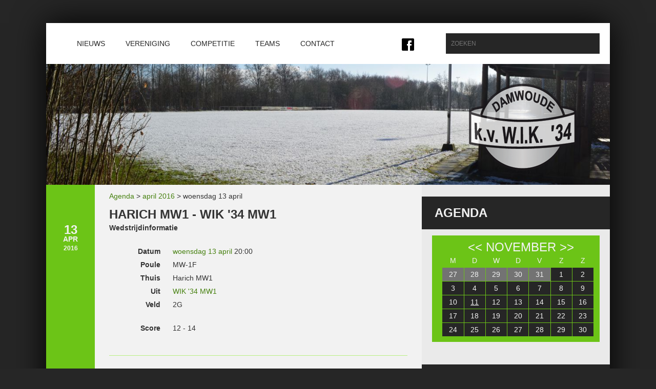

--- FILE ---
content_type: text/html; charset=UTF-8
request_url: http://www.wik34.nl/agenda/item/code/harich-mw1-wik-34-mw1-1
body_size: 3809
content:
<!DOCTYPE html>
<!--[if lt IE 7]> <html class="no-js lt-ie9 lt-ie8 lt-ie7" lang="nl-NL"> <![endif]-->
<!--[if IE 7]>    <html class="no-js lt-ie9 lt-ie8" lang="nl-NL"> <![endif]-->
<!--[if IE 8]>    <html class="no-js lt-ie9" lang="nl-NL"> <![endif]-->
<!--[if gt IE 8]><!--> <html class="no-js" lang="nl-NL"> <!--<![endif]-->
<head>
    <meta charset="utf-8">
    <meta http-equiv="X-UA-Compatible" content="IE=edge,chrome=1">
    <title>
      Harich MW1 - WIK &#039;34 MW1 |       W.I.K.&#039;34
          </title>
    <meta name="viewport" content="width=device-width, initial-scale=1.0">
    <meta name="generator" content="Bolt">
    <link rel="canonical" href="http://www.wik34.nl/agenda/item/code/harich-mw1-wik-34-mw1-1">
        <link rel="stylesheet" href="/app/extensions/SimpleForms/assets/simpleforms.css" media="screen">
        <link rel="stylesheet" href="/theme/wik/stylesheets/normalize.min.css">	        
    <link rel="stylesheet" href="/theme/wik/stylesheets/main.css">

    <script src="/theme/wik/javascripts/modernizr-2.6.2.min.js"></script>
    <script src="/theme/wik/javascripts/jquery-1.10.1.min.js"></script>
    <script src="/theme/wik/javascripts/jquery.cycle2.min.js"></script>

        <script src="/app/view/lib/fancybox/jquery.fancybox.pack.js"></script>
    <link rel="stylesheet" type="text/css" href="/app/view/lib/fancybox/jquery.fancybox.css">

    <script src="/theme/wik/javascripts/css3-mediaqueries.js"></script>
    <script src="/theme/wik/javascripts/app.js"></script>

</head>
<body>

<div class="pagewrapper wrapper">
    <div class="header-container">
        <div class="header clearfix">
            <nav>
                <ul>
                    
    <li class="index-1 first">
        <a href="/" title='Nieuws'           class='first'>
            Nieuws
        </a>

            </li>

    <li class="index-2 has-dropdown">
        <a href="/inhoud/vereniging" title='Alles over W.I.K.&#039;34'           class=''>
            Vereniging
        </a>

                    <ul class="dropdown">
                                                            <li class="index-1 first">
                            <a href="/pagina/over-wik34" title=''                               class=''>
                                Korfbalvereniging W.I.K.&#039;34
                            </a>
                        </li>
                                                                                <li class="index-2">
                            <a href="/pagina/historie" title=''                               class=''>
                                Historie
                            </a>
                        </li>
                                                                                <li class="index-3">
                            <a href="/pagina/lidmaatschap" title=''                               class=''>
                                Lidmaatschap
                            </a>
                        </li>
                                                                                <li class="index-4 last">
                            <a href="/pagina/bestuur"                                class=''>
                                Bestuur
                            </a>
                        </li>
                                                </ul>
            </li>

    <li class="index-3 has-dropdown">
        <a href="/inhoud/competitie" title='Informatie over de compeittie'           class=''>
            Competitie
        </a>

                    <ul class="dropdown">
                                                            <li class="index-1 first">
                            <a href="/pagina/programma-en-uitslagen" title=''                               class=''>
                                Programma en uitslagen
                            </a>
                        </li>
                                                                                <li class="index-2">
                            <a href="/pagina/standen" title=''                               class=''>
                                Standen
                            </a>
                        </li>
                                                                                <li class="index-3">
                            <a href="/pagina/trainingstijden" title=''                               class=''>
                                Trainingstijden
                            </a>
                        </li>
                                                                                <li class="index-4">
                            <a href="/pagina/zaalwacht" title=''                               class=''>
                                Zaalwacht
                            </a>
                        </li>
                                                                                <li class="index-5 last">
                            <a href="/pagina/schoonmaakschema" title=''                               class=''>
                                Schoonmaakschema
                            </a>
                        </li>
                                                </ul>
            </li>

    <li class="index-4">
        <a href="/teams" title='Teams'           class=''>
            Teams
        </a>

            </li>

    <li class="index-5 last">
        <a href="/pagina/contact" title=''           class='last'>
            Contact
        </a>

            </li>

                    <li class="search">
    <form method="get" action="/search" id="searchform" enctype="text/plain">
        <input type="search" value="" placeholder="ZOEKEN" name="search">
    </form>
</li>                </ul>
            </nav>
            <div class="slider">
                <img class="emptyheader" src="/theme/wik/images/emptyheader.png" width="1282" height="275" alt="" />
                                                                                                        <div class="cycle-slideshow" data-cycle-slides="> div">
                                                    <div class="slide">
                                                                <img src="/thumbs/1282x275crop/2015-02/DSC_0008.JPG" alt="" />
                                                                </a>                            </div>
                                                    <div class="slide">
                                                                <img src="/thumbs/1282x275crop/headers/korf.jpg" alt="" />
                                                                </a>                            </div>
                                                    <div class="slide">
                                                                <img src="/thumbs/1282x275crop/headers/korfwik.jpg" alt="" />
                                                                </a>                            </div>
                                                    <div class="slide">
                                                                <img src="/thumbs/1282x275crop/headers/welkombord-wik.jpg" alt="" />
                                                                </a>                            </div>
                                            </div>
                            </div>
            <a href="/"><img class="logo" src="/theme/wik/images/kv-wik34.png" width="220" height="176" alt="KV W.I.K.'34" /></a>
            <div class="social">
                <ul>
                    <li><a href="https://www.facebook.com/pages/Korfbalvereniging-Wik34/177812635644012" class="facebook" target="_blank"></a></li>
                </ul>
            </div>
        </div>
    </div>

    <div class="main-container">
        <div class="main clearfix">

            <div class="colwrapper clearfix">
                <div class="maincontent calendar-item">
                    <div class="breadcrumbs">
                        <a href="/agenda">Agenda</a> &gt; <a href="/agenda/maand/2016-04">april 2016</a> &gt; woensdag 13 april
                    </div>
                    <article>
                        <div class="prefix"><span class="day">13</span> <span class="month">apr</span> <span class="year">2016</span></div>
                        <h3>Harich MW1 - WIK '34 MW1</h3>

                        

                        
                                                    <h4>Wedstrijdinformatie</h4>
                            <ul class="def">
                                <li><span class="def">Datum</span>&nbsp;<a href="/agenda/dag/2016-04-13">woensdag 13 april</a> 20:00</li>
                                                                <li><span class="def">Poule</span>&nbsp;MW-1F</li>
                                                                <li><span class="def">Thuis</span>&nbsp;Harich MW1</li>
                                <li><span class="def">Uit</span>&nbsp;<a href="/team/wik34-midweek-1">WIK '34 MW1</a></li>
                                                                                                <li><span class="def">Veld</span>&nbsp;2G</li>
                            </ul>

                                                        <ul class="def">
                                <li><span class="def">Score</span>&nbsp;12 - 14</li>
                            </ul>
                            
                                                                        </article>

                    <div class="recordfooter">
    <div class="social">
        <!-- AddThis Button BEGIN -->
        <div class="addthis_toolbox addthis_default_style ">
        <a class="addthis_button_preferred_1"></a>
        <a class="addthis_button_preferred_2"></a>
        <a class="addthis_button_preferred_3"></a>
        <a class="addthis_button_preferred_4"></a>
        <a class="addthis_button_compact"></a>
        <a class="addthis_counter addthis_bubble_style"></a>
        </div>
        <script type="text/javascript" src="//s7.addthis.com/js/300/addthis_widget.js#pubid=xa-523fee09603e0f0a"></script>
        <!-- AddThis Button END -->
    </div>
    <div class="recordinfo">
        <a href="/agenda/item/code/harich-mw1-wik-34-mw1-1">wo 13 apr 2016 | Harich MW1 - WIK '34 MW1</a>
            </div>
    <div class="tags">
                </div>
</div>

                                                                <h3>woensdag 13 april</h3>
                        <ul class="wedstrijden clearfix">
                                                            <li><a href="/agenda/item/code/harich-mw1-wik-34-mw1-1" title="Harich MW1 - WIK '34 MW1">Harich MW1 - WIK '34 MW1</a></li>
                                                    </ul>
                    
                    <div class="pagination">
                        <a href="/agenda/dag/2016-04-12" class="button">&lt;&lt; 12 apr</a>
                        <a href="/agenda/dag/2016-04-14" class="button button-right">14 apr&gt;&gt;</a>
                    </div>

                                                                                                                                    <h3>Meer recente uitslagen</h3>
                                <ul class="uitslagen clearfix">
                                                                            <li><span class="uitslag clearfix"><a href="/agenda/item/code/csl-b2-wik-34-b1-2" title="CSL B2 - WIK '34 B1 | 13 - 6">wo 19 jun | CSL B2 - WIK '34 B1</a></span><span class="score"><a href="/agenda/item/code/csl-b2-wik-34-b1-2" title="CSL B2 - WIK '34 B1 | 13 - 6">13 - 6</a></span></li>
                                                                            <li><span class="uitslag clearfix"><a href="/agenda/item/code/zunobri-f1-wik-34-f1" title="Zunobri F1 - WIK '34 F1 | 8 - 9">za 15 jun | Zunobri F1 - WIK '34 F1</a></span><span class="score"><a href="/agenda/item/code/zunobri-f1-wik-34-f1" title="Zunobri F1 - WIK '34 F1 | 8 - 9">8 - 9</a></span></li>
                                                                            <li><span class="uitslag clearfix"><a href="/agenda/item/code/veenwoudendfs-3-wik-34-2-1" title="Veenwouden/DFS 3 - WIK '34 2 | 15 - 14">za 15 jun | Veenwouden/DFS 3 - WIK '34 2</a></span><span class="score"><a href="/agenda/item/code/veenwoudendfs-3-wik-34-2-1" title="Veenwouden/DFS 3 - WIK '34 2 | 15 - 14">15 - 14</a></span></li>
                                                                            <li><span class="uitslag clearfix"><a href="/agenda/item/code/nql-a1-wik-34-a1-3" title="NQL A1 - WIK '34 A1 | 16 - 9">za 15 jun | NQL A1 - WIK '34 A1</a></span><span class="score"><a href="/agenda/item/code/nql-a1-wik-34-a1-3" title="NQL A1 - WIK '34 A1 | 16 - 9">16 - 9</a></span></li>
                                                                            <li><span class="uitslag clearfix"><a href="/agenda/item/code/flamingos-d2-wik-34-d2" title="Flamingo's D2 - WIK '34 D2 | 9 - 1">za 15 jun | Flamingo's D2 - WIK '34 D2</a></span><span class="score"><a href="/agenda/item/code/flamingos-d2-wik-34-d2" title="Flamingo's D2 - WIK '34 D2 | 9 - 1">9 - 1</a></span></li>
                                                                            <li><span class="uitslag clearfix"><a href="/agenda/item/code/csl-d2-wik-34-d3-1" title="CSL D2 - WIK '34 D3 | 3 - 3">za 15 jun | CSL D2 - WIK '34 D3</a></span><span class="score"><a href="/agenda/item/code/csl-d2-wik-34-d3-1" title="CSL D2 - WIK '34 D3 | 3 - 3">3 - 3</a></span></li>
                                                                            <li><span class="uitslag clearfix"><a href="/agenda/item/code/vlug-vaardig-g-d1-wik-34-d1" title="Vlug & Vaardig (G) D1 - WIK '34 D1 | 11 - 8">vr 14 jun | Vlug & Vaardig (G) D1 - WIK '34 D1</a></span><span class="score"><a href="/agenda/item/code/vlug-vaardig-g-d1-wik-34-d1" title="Vlug & Vaardig (G) D1 - WIK '34 D1 | 11 - 8">11 - 8</a></span></li>
                                                                            <li><span class="uitslag clearfix"><a href="/agenda/item/code/wik-34-d3-pallas-08-d1" title="WIK '34 D3 - Pallas '08 D1 | 2 - 12">do 13 jun | WIK '34 D3 - Pallas '08 D1</a></span><span class="score"><a href="/agenda/item/code/wik-34-d3-pallas-08-d1" title="WIK '34 D3 - Pallas '08 D1 | 2 - 12">2 - 12</a></span></li>
                                                                            <li><span class="uitslag clearfix"><a href="/agenda/item/code/wik-34-mw1-oerterpvkc-mw2" title="WIK '34 MW1 - Oerterp/VKC MW2 | 13 - 6">wo 12 jun | WIK '34 MW1 - Oerterp/VKC MW2</a></span><span class="score"><a href="/agenda/item/code/wik-34-mw1-oerterpvkc-mw2" title="WIK '34 MW1 - Oerterp/VKC MW2 | 13 - 6">13 - 6</a></span></li>
                                                                            <li><span class="uitslag clearfix"><a href="/agenda/item/code/invicta-e2-wik-34-e1" title="Invicta E2 - WIK '34 E1 | 4 - 7">za 08 jun | Invicta E2 - WIK '34 E1</a></span><span class="score"><a href="/agenda/item/code/invicta-e2-wik-34-e1" title="Invicta E2 - WIK '34 E1 | 4 - 7">4 - 7</a></span></li>
                                                                    </ul>
                                                                                        </div>
            </div>
<aside class="sidebar clearfix">
    <h3><a href="/agenda">Agenda</a></h3>
            <div class="calendar month clearfix">    <div class="inner clearfix">
        <div class="title clearfix">
            <a href="#" onclick="return calendar_month(-1, '2025-11');">&lt;&lt;</a> <a href="/agenda/maand/2025-11" title="Overzicht van november 2025">november</a> <a href="#" onclick="return calendar_month(1, '2025-11');">&gt;&gt;</a>
        </div>
        <ul>
            <li class="title">M</li><li class="title">D</li><li class="title">W</li><li class="title">D</li><li class="title">V</li><li class="title">Z</li><li class="title">Z</li>
                            <li>
                    <a class="empty " href="/agenda/dag/2025-10-27" title="27-10-2025:
-">27</a>
                </li>
                            <li>
                    <a class="empty " href="/agenda/dag/2025-10-28" title="28-10-2025:
-">28</a>
                </li>
                            <li>
                    <a class="empty " href="/agenda/dag/2025-10-29" title="29-10-2025:
-">29</a>
                </li>
                            <li>
                    <a class="empty " href="/agenda/dag/2025-10-30" title="30-10-2025:
-">30</a>
                </li>
                            <li>
                    <a class="empty " href="/agenda/dag/2025-10-31" title="31-10-2025:
-">31</a>
                </li>
                            <li>
                    <a class="" href="/agenda/dag/2025-11-01" title="01-11-2025:
-">1</a>
                </li>
                            <li>
                    <a class="" href="/agenda/dag/2025-11-02" title="02-11-2025:
-">2</a>
                </li>
                            <li>
                    <a class="" href="/agenda/dag/2025-11-03" title="03-11-2025:
-">3</a>
                </li>
                            <li>
                    <a class="" href="/agenda/dag/2025-11-04" title="04-11-2025:
-">4</a>
                </li>
                            <li>
                    <a class="" href="/agenda/dag/2025-11-05" title="05-11-2025:
-">5</a>
                </li>
                            <li>
                    <a class="" href="/agenda/dag/2025-11-06" title="06-11-2025:
-">6</a>
                </li>
                            <li>
                    <a class="" href="/agenda/dag/2025-11-07" title="07-11-2025:
-">7</a>
                </li>
                            <li>
                    <a class="" href="/agenda/dag/2025-11-08" title="08-11-2025:
-">8</a>
                </li>
                            <li>
                    <a class="" href="/agenda/dag/2025-11-09" title="09-11-2025:
-">9</a>
                </li>
                            <li>
                    <a class="" href="/agenda/dag/2025-11-10" title="10-11-2025:
-">10</a>
                </li>
                            <li>
                    <a class="today " href="/agenda/dag/2025-11-11" title="11-11-2025:
-">11</a>
                </li>
                            <li>
                    <a class="" href="/agenda/dag/2025-11-12" title="12-11-2025:
-">12</a>
                </li>
                            <li>
                    <a class="" href="/agenda/dag/2025-11-13" title="13-11-2025:
-">13</a>
                </li>
                            <li>
                    <a class="" href="/agenda/dag/2025-11-14" title="14-11-2025:
-">14</a>
                </li>
                            <li>
                    <a class="" href="/agenda/dag/2025-11-15" title="15-11-2025:
-">15</a>
                </li>
                            <li>
                    <a class="" href="/agenda/dag/2025-11-16" title="16-11-2025:
-">16</a>
                </li>
                            <li>
                    <a class="" href="/agenda/dag/2025-11-17" title="17-11-2025:
-">17</a>
                </li>
                            <li>
                    <a class="" href="/agenda/dag/2025-11-18" title="18-11-2025:
-">18</a>
                </li>
                            <li>
                    <a class="" href="/agenda/dag/2025-11-19" title="19-11-2025:
-">19</a>
                </li>
                            <li>
                    <a class="" href="/agenda/dag/2025-11-20" title="20-11-2025:
-">20</a>
                </li>
                            <li>
                    <a class="" href="/agenda/dag/2025-11-21" title="21-11-2025:
-">21</a>
                </li>
                            <li>
                    <a class="" href="/agenda/dag/2025-11-22" title="22-11-2025:
-">22</a>
                </li>
                            <li>
                    <a class="" href="/agenda/dag/2025-11-23" title="23-11-2025:
-">23</a>
                </li>
                            <li>
                    <a class="" href="/agenda/dag/2025-11-24" title="24-11-2025:
-">24</a>
                </li>
                            <li>
                    <a class="" href="/agenda/dag/2025-11-25" title="25-11-2025:
-">25</a>
                </li>
                            <li>
                    <a class="" href="/agenda/dag/2025-11-26" title="26-11-2025:
-">26</a>
                </li>
                            <li>
                    <a class="" href="/agenda/dag/2025-11-27" title="27-11-2025:
-">27</a>
                </li>
                            <li>
                    <a class="" href="/agenda/dag/2025-11-28" title="28-11-2025:
-">28</a>
                </li>
                            <li>
                    <a class="" href="/agenda/dag/2025-11-29" title="29-11-2025:
-">29</a>
                </li>
                            <li>
                    <a class="" href="/agenda/dag/2025-11-30" title="30-11-2025:
-">30</a>
                </li>
                    </ul>
    </div>
</div>

    <h3><a href="/">Nieuws</a></h3>
        <ul class="uitslagen clearfix">
                    <li><a href="/artikel/deze-website-wordt-niet-langer-bijgewerkt" title="Deze website wordt niet langer bijgewerkt">vr 23 jun | Deze website wordt niet langer bijgewerkt</a></li>
                    <li><a href="/artikel/slug-23t28w" title="WIK'34 1 - Veenwouden 1">do 13 dec | WIK'34 1 - Veenwouden 1</a></li>
                    <li><a href="/artikel/wik34-1-en-zunobri-1-delen-de-punten" title="W.I.K.'34 1 en Zunobri 1 delen de punten">ma 26 nov | W.I.K.'34 1 en Zunobri 1 delen de punten</a></li>
                    <li><a href="/artikel/wik34-d1-kampioen" title="WIK'34 D1 KAMPIOEN">do 18 okt | WIK'34 D1 KAMPIOEN</a></li>
                    <li><a href="/artikel/wik34-f1-kampioen" title="W.I.K.'34 F1 KAMPIOEN">do 18 okt | W.I.K.'34 F1 KAMPIOEN</a></li>
            </ul>
</aside>


        </div>
    </div>
</div>

<div class="footer-container">
    <footer class="wrapper">
        <a href="http://www.hqmatics.nl" target="_blank">Site by HQMatics</a>
    </footer>
</div>

<script>
  (function(i,s,o,g,r,a,m){i['GoogleAnalyticsObject']=r;i[r]=i[r]||function(){
  (i[r].q=i[r].q||[]).push(arguments)},i[r].l=1*new Date();a=s.createElement(o),
  m=s.getElementsByTagName(o)[0];a.async=1;a.src=g;m.parentNode.insertBefore(a,m)
  })(window,document,'script','//www.google-analytics.com/analytics.js','ga');

  ga('create', 'UA-21085070-18', 'auto');
  ga('send', 'pageview');

</script>

</body>
</html>


--- FILE ---
content_type: text/css
request_url: http://www.wik34.nl/app/extensions/SimpleForms/assets/simpleforms.css
body_size: 750
content:
/**
 * Sample form styling, taken from Skeleton, adapted for Bolt.
 *
 * @see http://www.getskeleton.com/?#forms
 */

form.simpleform {
    margin: 20px 0;
}

form.simpleform fieldset {
    margin-bottom: 20px;
}

form.simpleform input[type="text"],
form.simpleform input[type="password"],
form.simpleform input[type="email"],
form.simpleform textarea,
form.simpleform select {
    border: 1px solid #ccc;
    padding: 6px 4px;
    outline: none;
    -moz-border-radius: 2px;
    -webkit-border-radius: 2px;
    border-radius: 2px;
    color: #777;
    width: 210px;
    max-width: 100%;
    display: block;
    margin-bottom: 0 0 0.25em 0;
    background: #fff;
}

form.simpleform select {
    padding: 0;
}

form.simpleform input[type="text"]:focus,
form.simpleform input[type="password"]:focus,
form.simpleform input[type="email"]:focus,
form.simpleform textarea:focus {
    border: 1px solid #aaa;
    color: #444;
    -moz-box-shadow: 0 0 3px rgba(0,0,0,.2);
    -webkit-box-shadow: 0 0 3px rgba(0,0,0,.2);
    box-shadow:  0 0 3px rgba(0,0,0,.2);
}

form.simpleform input.wide {
    width: 90%;
}

form.simpleform textarea {
    min-height: 60px;
    min-width: 90%;
}

form.simpleform label,
form.simpleform legend {
    display: block;
    margin: 0.75em 0 0.25em;
}

form.simpleform select {
    width: 220px;
}

form.simpleform input[type="checkbox"] {
    display: inline;
    margin-right: 1em;
}

form.simpleform label span,
form.simpleform legend span {
    font-weight: normal;
    font-size: 13px;
    color: #444;
}

form.simpleform button,
form.simpleform input[type="button"],
form.simpleform input[type="submit"] {
    margin-top: 0.75em;
    padding: 4px 14px;
    font-weight: normal;
}

form.simpleform .checkbox-placeholder {
    display: inline;
    color: #666;
}

form.simpleform label.required:after {
    content: " *";
    color: #F00;
    font-weight: bold;
}

p.simpleform-error {
    padding: 8px 35px 8px 14px;
    margin-bottom: 20px;
    text-shadow: 0 1px 0 rgba(255, 255, 255, 0.5);
    border: 1px solid #EED3D7;
    -webkit-border-radius: 4px;
    -moz-border-radius: 4px;
    border-radius: 4px;
    color: #B94A48;
    background-color: #F2DEDE;
}

p.simpleform-message {
    padding: 8px 35px 8px 14px;
    margin-bottom: 20px;
    text-shadow: 0 1px 0 rgba(255, 255, 255, 0.5);
    border: 1px solid #D6E9C6;
    -webkit-border-radius: 4px;
    -moz-border-radius: 4px;
    border-radius: 4px;
    color: #468847;
    background-color: #DFF0D8;
}


--- FILE ---
content_type: text/css
request_url: http://www.wik34.nl/theme/wik/stylesheets/main.css
body_size: 4344
content:
html,
button,
input,
select,
textarea {
  color: #222; }

body {
  font-size: 1em;
  line-height: 1.4; }

::-moz-selection {
  background: #b3d4fc;
  text-shadow: none; }

::selection {
  background: #b3d4fc;
  text-shadow: none; }

hr {
  display: block;
  height: 1px;
  border: 0;
  border-top: 1px solid #ccc;
  margin: 1em 0;
  padding: 0; }

img {
  vertical-align: middle; }

fieldset {
  border: 0;
  margin: 0;
  padding: 0; }

textarea {
  resize: vertical; }

.chromeframe {
  margin: 0.2em 0;
  background: #ccc;
  color: #000;
  padding: 0.2em 0; }

a {
  color: #46800f;
  text-decoration: none; }

a:hover {
  color: #6cc417; }

h1 {
  color: #46800f; }

h3 {
  text-transform: uppercase;
  font-size: 18px; }
  h3 a {
    color: #6cc417;
    text-decoration: none; }
  h3 a:hover {
    color: #85e628; }

h4 {
  margin: 0; }

dl {
  margin: 0 0 20px 0; }

dt,
dd {
  margin: 0;
  line-height: 20px; }

dt {
  font-weight: bold; }

dd {
  margin-left: 0; }

@media (min-width: 768px) {
  .dl-horizontal dt {
    float: left;
    width: 160px;
    overflow: hidden;
    clear: left;
    text-align: right;
    text-overflow: ellipsis;
    white-space: nowrap; }

  .dl-horizontal dd {
    margin-left: 180px; }

  .dl-horizontal dd:before,
  .dl-horizontal dd:after {
    display: table;
    content: " "; }

  .dl-horizontal dd:after {
    clear: both; }

  .dl-horizontal dd:before,
  .dl-horizontal dd:after {
    display: table;
    content: " "; }

  .dl-horizontal dd:after {
    clear: both; } }
ul.def {
  margin: 20px 0;
  padding: 0;
  list-style: none;
  list-style-image: none; }
  ul.def li {
    padding: 0; }
    ul.def li span.def {
      display: block;
      float: left;
      width: 100px;
      padding-right: 20px;
      text-align: right;
      font-weight: bold; }

.button {
  display: inline-block;
  color: #f2f2f2;
  text-transform: uppercase;
  text-decoration: none;
  background-color: #6cc417;
  line-height: 30px;
  padding: 0 15px;
  -webkit-box-shadow: 2px 2px 3px #cccccc;
  -moz-box-shadow: 2px 2px 3px #cccccc;
  box-shadow: 2px 2px 3px #cccccc; }

.button:hover {
  background-color: #85e628;
  color: #f2f2f2; }

.button-right {
  float: right; }

.button-small {
  color: #f2f2f2;
  text-transform: none;
  background-color: #262626;
  line-height: 20px;
  padding: 0 10px;
  font-size: 12px; }

.button-small:hover {
  background-color: #595959; }

.recordfooter .social {
  padding-bottom: 20px; }
.recordfooter .recordinfo, .recordfooter .tags {
  font-size: 12px;
  line-height: 18px;
  color: #595959; }
  .recordfooter .recordinfo a, .recordfooter .tags a {
    color: inherit; }
.recordfooter .tags a {
  font-weight: bold; }

.imageholder {
  margin: 0 20px 10px 10px; }
  .imageholder img {
    width: 92%;
    height: auto;
    padding: 4%;
    background-color: #f2f2f2;
    -webkit-box-shadow: 2px 2px 3px #666666;
    -moz-box-shadow: 2px 2px 3px #666666;
    box-shadow: 2px 2px 3px #666666; }

.pagination {
  padding: 40px 0; }
  .pagination ul {
    margin: 0;
    padding: 0;
    list-style: none;
    list-style-image: none; }
    .pagination ul li {
      padding: 0; }
      .pagination ul li a {
        margin: 0 1px 1px 0;
        display: block;
        float: left;
        background-color: #737373;
        width: 25px;
        text-align: center;
        color: #f2f2f2;
        text-decoration: none; }
    .pagination ul li.active a {
      color: #6cc417; }

.sidebar a {
  color: inherit;
  text-decoration: none; }

.sidebar a:hover {
  text-decoration: underline; }

.sidebar ul {
  margin: 0;
  padding: 0 10px 20px 10px;
  list-style: none;
  list-style-image: none; }
  .sidebar ul li {
    padding: 0; }

ul.uitslagen li .uitslag {
  display: block;
  float: left;
  white-space: nowrap;
  overflow: hidden;
  text-overflow: ellipsis;
  width: 80%; }
ul.uitslagen li .score {
  display: block;
  float: right;
  font-weight: bold;
  text-align: right;
  white-space: nowrap;
  overflow: hidden;
  width: 20%; }

.maincontent ul.uitslagen {
  margin: 0;
  padding: 0;
  list-style: none;
  list-style-image: none; }
  .maincontent ul.uitslagen li {
    padding: 0; }

ul.wedstrijden li a {
  display: block;
  white-space: nowrap;
  overflow: hidden;
  text-overflow: ellipsis; }

.maincontent ul.wedstrijden {
  margin: 0;
  padding: 0;
  list-style: none;
  list-style-image: none; }
  .maincontent ul.wedstrijden li {
    padding: 0; }
    .maincontent ul.wedstrijden li a {
      display: inline;
      white-space: normal;
      overflow: normal; }

ul.opvallen {
  margin: 0 0 20px 0; }
  ul.opvallen li a {
    display: block;
    white-space: nowrap;
    overflow: hidden;
    text-overflow: ellipsis; }

ul.teams {
  margin: 0;
  padding: 0 20px;
  list-style: none;
  list-style-image: none; }
  ul.teams li {
    display: block;
    float: left;
    padding: 0;
    width: 45%;
    margin-right: 4%;
    text-align: center; }
    ul.teams li img {
      width: 100%;
      height: auto;
      padding: 4%;
      background-color: #f2f2f2;
      -webkit-box-shadow: 2px 2px 3px #666666;
      -moz-box-shadow: 2px 2px 3px #666666;
      box-shadow: 2px 2px 3px #666666;
      -ms-transform: rotate(-1deg);
      /* IE 9 */
      -moz-transform: rotate(-1deg);
      /* Firefox */
      -webkit-transform: rotate(-1deg);
      /* Safari and Chrome */
      -o-transform: rotate(-1deg);
      /* Opera */
      transform: rotate(-1deg); }
    ul.teams li .teamtype {
      font-size: 12px; }
    ul.teams li a {
      color: inherit;
      text-decoration: none; }
    ul.teams li a:hover img {
      -ms-transform: rotate(-2deg);
      /* IE 9 */
      -moz-transform: rotate(-2deg);
      /* Firefox */
      -webkit-transform: rotate(-2deg);
      /* Safari and Chrome */
      -o-transform: rotate(-2deg);
      /* Opera */
      transform: rotate(-2deg); }

.team .photo img {
  width: 70%;
  height: auto;
  padding: 4%;
  background-color: #f2f2f2;
  -webkit-box-shadow: 2px 2px 3px #666666;
  -moz-box-shadow: 2px 2px 3px #666666;
  box-shadow: 2px 2px 3px #666666;
  margin-bottom: 20px; }

.calendar.month {
  padding: 0 20px 20px 20px; }
  .calendar.month div.title {
    color: #f2f2f2;
    text-align: center;
    text-transform: uppercase;
    font-size: 24px;
    width: 100%; }
  .calendar.month .inner {
    padding: 10px 0 10px 20px;
    background-color: #6cc417; }
  .calendar.month ul {
    margin: 0;
    padding: 0;
    list-style: none;
    list-style-image: none; }
    .calendar.month ul li {
      padding: 0; }
    .calendar.month ul a {
      margin: 0 1px 1px 0;
      display: block;
      float: left;
      background-color: #262626;
      width: 13.45%;
      text-align: center;
      color: #f2f2f2;
      text-decoration: none; }
    .calendar.month ul a.has-items {
      font-weight: bold;
      color: #6cc417; }
    .calendar.month ul a.empty {
      background-color: #737373; }
    .calendar.month ul a.today {
      text-decoration: underline; }
    .calendar.month ul a:hover {
      background-color: #f2f2f2;
      color: #262626; }
    .calendar.month ul li.title {
      background: none;
      margin: 0 1px 1px 0;
      display: block;
      float: left;
      width: 13.45%;
      text-align: center;
      color: #f2f2f2; }

table th {
  border-bottom: 1px solid #0d0d0d;
  text-align: left;
  background-color: #6cc417; }

table.calendar {
  width: 99%; }
  table.calendar th {
    padding: 5px 10px;
    border-bottom: 1px solid #0d0d0d;
    text-align: left; }
  table.calendar td {
    padding: 5px 10px;
    border-bottom: 1px solid #737373; }
  table.calendar tr.attention td {
    background-color: #d3f6b1; }

table.pouleresult {
  width: 99%; }
  table.pouleresult th {
    padding: 2px;
    border-bottom: 1px solid #0d0d0d;
    text-align: center;
    font-size: 8px;
    letter-spacing: -1px;
    line-height: 16px;
    background-color: #6cc417; }
  table.pouleresult th.left {
    text-align: left; }
  table.pouleresult td {
    padding: 2px;
    border-bottom: 1px solid #737373;
    text-align: center;
    line-height: 16px; }
  table.pouleresult td.text {
    text-align: left;
    font-size: 8px; }
  table.pouleresult tr.header td {
    padding: 3px 20px;
    text-align: left;
    font-size: 16px;
    color: #f2f2f2;
    background-color: #262626; }

body {
  background-color: #262626;
  font: 14px/26px Helvetica, Helvetica Neue, Arial;
  color: #333333; }

.pagewrapper {
  -webkit-box-shadow: 0 0 60px black;
  -moz-box-shadow: 0 0 60px black;
  box-shadow: 0 0 60px black; }

.wrapper {
  width: 97%;
  margin: 0 auto; }

.header-container {
  margin: 10px 0; }
  .header-container .header {
    z-index: 1;
    position: relative;
    background-color: #fff; }
    .header-container .header nav {
      margin: 0;
      position: relative;
      height: 80px;
      background-color: #fff; }
      .header-container .header nav ul {
        margin: 0;
        padding: 0;
        padding-left: 10px; }
        .header-container .header nav ul li {
          position: relative;
          float: left;
          font-size: 11px; }
          .header-container .header nav ul li a {
            display: block;
            height: 80px;
            line-height: 80px;
            color: #262626;
            text-transform: uppercase;
            text-decoration: none;
            padding: 0 8px; }
          .header-container .header nav ul li a:hover {
            background-color: #595959;
            color: #f2f2f2; }
          .header-container .header nav ul li ul {
            display: none;
            margin: 0;
            padding: 0;
            position: absolute;
            top: 72px;
            left: 0px;
            z-index: 500;
            border: 1px solid #262626;
            -webkit-border-bottom-right-radius: 10px;
            -moz-border-bottom-left-radius: 10px;
            border-bottom-left-radius: 10px;
            border-bottom-right-radius: 10px;
            -webkit-box-shadow: 2px 2px 3px #333333;
            -moz-box-shadow: 2px 2px 3px #333333;
            box-shadow: 2px 2px 3px #333333; }
            .header-container .header nav ul li ul li {
              display: block;
              float: none;
              border-top: 1px solid #737373;
              border-bottom: 1px solid #0d0d0d; }
              .header-container .header nav ul li ul li a {
                padding: 0 20px;
                color: #ffffff;
                background-color: #262626;
                line-height: 34px;
                height: 34px;
                text-transform: none;
                white-space: nowrap; }
            .header-container .header nav ul li ul li.last a {
              -webkit-border-bottom-right-radius: 10px;
              -moz-border-bottom-left-radius: 10px;
              border-bottom-left-radius: 10px;
              border-bottom-right-radius: 10px; }
        .header-container .header nav ul li.active a {
          background-color: #262626;
          color: #fff; }
        .header-container .header nav ul li.search {
          display: none; }
      .header-container .header nav ul > li:hover > ul {
        display: block; }
      .header-container .header nav ul > li > ul > li:hover > ul {
        display: none; }
    .header-container .header img.emptyheader {
      width: 100%;
      height: auto;
      display: none; }
    .header-container .header .slider {
      background-color: #262626;
      display: none;
      width: 100%;
      /*ul {
          position: relative;
          margin: 0;
          li {
              display: block;
              position: absolute;
              background-position: 50% 50%;
              top: 0;
              left: 0;
              width: 100%;
              height: 275px;
          }
      }*/ }
      .header-container .header .slider .cycle-slideshow {
        position: absolute;
        top: 80px;
        left: 0;
        width: 100%; }
      .header-container .header .slider .cycle-slideshow div.slide {
        width: 100%;
        height: auto;
        position: absolute;
        top: 0;
        left: 0; }
        .header-container .header .slider .cycle-slideshow div.slide img {
          width: 100%;
          height: auto; }
      .header-container .header .slider .cycle-overlay {
        position: absolute;
        bottom: 20px;
        left: 0; }
        .header-container .header .slider .cycle-overlay h3 span {
          padding: 10px 30px;
          background-color: #6cc417;
          background: rgba(108, 196, 23, 0.75);
          color: #ffffff;
          letter-spacing: 2px; }
    .header-container .header .logo {
      position: absolute;
      display: none;
      width: 88px;
      height: 70px;
      top: 5px;
      right: 5px;
      z-index: 300; }
      .header-container .header .logo img {
        width: 100%;
        height: auto; }
    .header-container .header .social {
      display: none;
      position: absolute;
      right: 190px;
      top: 30px; }
      .header-container .header .social ul {
        margin: 0;
        padding: 0;
        list-style: none;
        list-style-image: none; }
        .header-container .header .social ul li {
          padding: 0; }
          .header-container .header .social ul li a {
            padding: 0;
            display: block;
            float: left;
            width: 24px;
            height: 24px;
            margin-right: 12px;
            background: transparent url(../images/social.png) 0 0 no-repeat; }
          .header-container .header .social ul li a.twitter {
            background-position: -24px 0; }

.main-container .main {
  z-index: 2;
  /*background-color: $contentback;*/
  margin-bottom: 30px; }

.main {
  background-color: #eaeaea; }
  .main .colwrapper {
    background-color: #6cc417; }
  .main .maincontent {
    margin-left: 25px;
    background-color: #f2f2f2;
    padding: 20px 28px 30px; }
    .main .maincontent .breadcrumbs {
      margin-top: -10px;
      margin-bottom: 10px; }
  .main .prefix {
    width: 20px;
    margin-left: -69px;
    padding: 34px 18px;
    float: left;
    color: #f2f2f2;
    font-weight: bold;
    font-size: 10px;
    text-align: center;
    line-height: 18px; }
    .main .prefix span {
      display: block; }
    .main .prefix .day {
      font-size: 18px; }
    .main .prefix .month {
      text-transform: uppercase; }
    .main .prefix .year {
      font-size: 8px; }
  .main article {
    margin: 0 0 20px;
    display: block;
    padding: 0 0 20px;
    border-bottom: 1px solid #b9f183; }
    .main article h3 {
      margin: 0; }
    .main article .content {
      /*padding: 20px 0;*/ }
  .main aside.sidebar {
    background-color: #eaeaea; }
    .main aside.sidebar h3 {
      background-color: #262626;
      color: #f2f2f2;
      height: 64px;
      line-height: 64px;
      padding: 0 25px;
      margin: 0 0 0.5em; }
    .main aside.sidebar .content {
      padding: 0 20px 20px 20px; }

.footer-container footer {
  padding: 0 10px 30px;
  font-size: 10px;
  color: #666666; }
  .footer-container footer a {
    color: inherit; }

/* ===============
    ALL: IE Fixes
   =============== */
.ie7 .title {
  padding-top: 20px; }

/* ==========================================================================
   Media Queries
   ========================================================================== */
@media only screen and (min-width: 400px) {
  nav ul li {
    display: inline; } }
@media only screen and (min-width: 470px) {
  .header-container .header .logo {
    display: block;
    width: 88px;
    height: 70px;
    top: 5px;
    right: 5px; } }
@media only screen and (min-width: 768px) {
  h3 {
    font-size: 24px; }

  .sidebar ul {
    padding-bottom: 0; }

  .wrapper {
    width: 720px; }

  .header-container {
    margin: 45px 0 0 0; }
    .header-container .header nav ul {
      padding-left: 20px; }
      .header-container .header nav ul li {
        font-size: 14px; }
        .header-container .header nav ul li a {
          padding: 0 10px; }
      .header-container .header nav ul li.search {
        display: block;
        padding: 20px 15px;
        float: right; }
        .header-container .header nav ul li.search form {
          display: inline-block;
          margin-bottom: 0;
          vertical-align: middle;
          width: 145px;
          /* input[type=text] { -moz-border-radius-topright: 0; -webkit-border-top-right-radius: 0; border-top-right-radius: 0; -moz-border-radius-bottomright: 0; -webkit-border-bottom-right-radius: 0; border-bottom-right-radius: 0; float: left; font-size: 13px; margin-top: -1px; height: 22.5px; margin-bottom: 0; width: 130px; }
          input[type=text] + .button { border-left: none; -moz-border-radius-topleft: 0; -webkit-border-top-left-radius: 0; border-top-left-radius: 0; -moz-border-radius-bottomleft: 0; -webkit-border-bottom-left-radius: 0; border-bottom-left-radius: 0; float: left; font-size: 12px; margin-top: -1px; padding: 5px 12px 4px; }
          input[type=search] { font-size: 16px; margin-bottom: 0; } */ }
          .header-container .header nav ul li.search form input {
            background-color: #262626;
            color: #f2f2f2;
            width: 120px;
            border: 0;
            height: 40px;
            line-height: 40px;
            padding: 0 10px;
            font-size: 12px; }
    .header-container .header img.emptyheader {
      display: block; }
    .header-container .header .slider {
      display: block; }
    .header-container .header .logo {
      display: block;
      width: 160px;
      height: 128px;
      top: 90px;
      right: 60px; }
    .header-container .header .social {
      display: block; }

  .main .colwrapper {
    width: 66.66%;
    float: left; }
  .main .maincontent {
    margin-left: 95px;
    min-height: 1100px; }
  .main .prefix {
    width: 59px;
    margin-left: -123px;
    padding: 34px 18px;
    float: left;
    color: #f2f2f2;
    font-weight: bold;
    font-size: 14px;
    text-align: center;
    line-height: 18px; }
    .main .prefix span {
      display: block; }
    .main .prefix .day {
      font-size: 24px; }
    .main .prefix .month {
      text-transform: uppercase; }
    .main .prefix .year {
      font-size: 12px; }
  .main aside.sidebar {
    width: 33.33%;
    float: right; }
    .main aside.sidebar h3 {
      margin-top: 1em; }

  .footer-container footer ul {
    width: 300px; }

  /* ============
      WIDE: Menu
     ============ */
  .title {
    float: left; }

  /* ============
      WIDE: Main
     ============ */ }
@media only screen and (min-width: 1020px) {
  .sidebar ul {
    padding-left: 20px;
    padding-right: 20px; }

  table.pouleresult th {
    padding: 5px;
    font-size: 12px;
    line-height: 20px; }
  table.pouleresult td {
    padding: 5px;
    border-bottom: 1px solid #737373;
    text-align: center;
    line-height: 20px; }
  table.pouleresult td.text {
    font-size: 12px; }
  table.pouleresult tr.header td {
    padding: 3px 20px;
    font-size: 16px;
    line-height: 30px;
    color: #f2f2f2;
    background-color: #262626; }

  .wrapper {
    width: 1000px; }

  .header-container .header nav ul li.search form {
    display: inline-block;
    margin-bottom: 0;
    vertical-align: middle;
    width: 245px; }
    .header-container .header nav ul li.search form input {
      width: 220px; }
  .header-container .header .logo {
    width: 200px;
    height: 160px;
    top: 105px;
    right: 60px; }
  .header-container .header .social {
    right: 310px; }

  .main .maincontent {
    min-height: 900px; } }
@media only screen and (min-width: 1140px) {
  .imageholder.teaser {
    width: 200px;
    float: right; }
    .imageholder.teaser img {
      -ms-transform: rotate(-1deg);
      /* IE 9 */
      -moz-transform: rotate(-1deg);
      /* Firefox */
      -webkit-transform: rotate(-1deg);
      /* Safari and Chrome */
      -o-transform: rotate(-1deg);
      /* Opera */
      transform: rotate(-1deg); }

  .imageholder.list {
    width: 40%;
    float: left; }

  .wrapper {
    width: 1100px;
    /* 1140px - 10% for margins */
    margin: 0 auto; }

  .header-container .header nav ul {
    padding-left: 40px; }
    .header-container .header nav ul li a {
      padding: 0 20px; }
    .header-container .header nav ul li.search form {
      display: inline-block;
      margin-bottom: 0;
      vertical-align: middle;
      width: 305px; }
      .header-container .header nav ul li.search form input {
        width: 280px; }
  .header-container .header .logo {
    width: 220px;
    height: 176px;
    top: 115px;
    right: 60px; }
  .header-container .header .social {
    right: 370px; }

  .header-container .nav nav ul li a {
    padding: 0 40px; }

  .footer-container footer ul {
    width: 190px; } }
@media only screen and (min-width: 1300px) {
  /* ===============
      Maximal Width
     =============== */
  .wrapper {
    width: 1282px;
    /* 1140px - 10% for margins */
    margin: 0 auto; }

  .header-container .header .logo {
    width: 220px;
    height: 176px;
    top: 130px;
    right: 60px; }
    .header-container .header .logo img {
      width: 220px;
      height: 176px; } }
/* ==========================================================================
   Helper classes
   ========================================================================== */
.ir {
  background-color: transparent;
  border: 0;
  overflow: hidden;
  *text-indent: -9999px; }

.ir:before {
  content: "";
  display: block;
  width: 0;
  height: 150%; }

.hidden {
  display: none !important;
  visibility: hidden; }

.visuallyhidden {
  border: 0;
  clip: rect(0 0 0 0);
  height: 1px;
  margin: -1px;
  overflow: hidden;
  padding: 0;
  position: absolute;
  width: 1px; }

.visuallyhidden.focusable:active,
.visuallyhidden.focusable:focus {
  clip: auto;
  height: auto;
  margin: 0;
  overflow: visible;
  position: static;
  width: auto; }

.invisible {
  visibility: hidden; }

.clearfix:before,
.clearfix:after {
  content: " ";
  display: table; }

.clearfix:after {
  clear: both; }

.clearfix {
  *zoom: 1; }

/* ==========================================================================
   Print styles
   ========================================================================== */
@media print {
  * {
    background: transparent !important;
    color: #000 !important;
    /* Black prints faster: h5bp.com/s */
    box-shadow: none !important;
    text-shadow: none !important; }

  a,
  a:visited {
    text-decoration: underline; }

  abbr[title]:after {
    content: " (" attr(title) ")"; }

  pre,
  blockquote {
    border: 1px solid #999;
    page-break-inside: avoid; }

  thead {
    display: table-header-group;
    /* h5bp.com/t */ }

  tr,
  img {
    page-break-inside: avoid; }

  img {
    max-width: 100% !important; }

  @page {
    margin: 0.5cm; }

  p,
  h2,
  h3 {
    orphans: 3;
    widows: 3; }

  h2,
  h3 {
    page-break-after: avoid; }

  .header-container {
    display: none; }

  .sidebar {
    display: none; }

  .imageholder.teaser {
    width: 200px;
    float: right; }

  .main .colwrapper {
    width: 100%; }
  .main .prefix {
    display: none; }
  .main .maincontent {
    margin: 0;
    padding: 0; }

  .button {
    display: none; }

  .recordfooter {
    display: none; }

  .pagination {
    display: none; } }


--- FILE ---
content_type: application/javascript
request_url: http://www.wik34.nl/theme/wik/javascripts/app.js
body_size: 344
content:
;(function ($, window, undefined) {
    'use strict';

    // Initialize the Fancybox shizzle, if present.
    if(jQuery().fancybox) {
        $('.fancybox, div.imageholder a').fancybox({ });
    }

})(jQuery, this);

// Don't break on browsers without console.log();
try { console.assert(1); } catch(e) { console = { log: function() {}, assert: function() {} } }

function calendar_month(getNext, cDate) {
    $.get('/agenda/ajax/' + cDate + '?display=month&getNext=' + getNext, function (data) {
        $('.calendar.month').html(data);
    });
    return false;
}